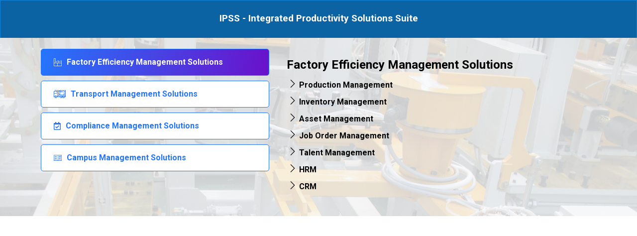

--- FILE ---
content_type: text/html; charset=UTF-8
request_url: https://techgenzi.com/elementskit-content/dynamic-content-megamenu-menuitem38/
body_size: 13246
content:
<!DOCTYPE html>
<html lang="en-US">
<head>
	<meta charset="UTF-8">
		<meta name='robots' content='index, follow, max-image-preview:large, max-snippet:-1, max-video-preview:-1' />

<!-- Google Tag Manager for WordPress by gtm4wp.com -->
<script data-cfasync="false" data-pagespeed-no-defer>
	var gtm4wp_datalayer_name = "dataLayer";
	var dataLayer = dataLayer || [];
</script>
<!-- End Google Tag Manager for WordPress by gtm4wp.com -->
	<!-- This site is optimized with the Yoast SEO plugin v19.9 - https://yoast.com/wordpress/plugins/seo/ -->
	<title>dynamic-content-megamenu-menuitem38 - TechGenzi Private Limited</title>
	<link rel="canonical" href="https://techgenzi.com/elementskit-content/dynamic-content-megamenu-menuitem38/" />
	<meta property="og:locale" content="en_US" />
	<meta property="og:type" content="article" />
	<meta property="og:title" content="dynamic-content-megamenu-menuitem38 - TechGenzi Private Limited" />
	<meta property="og:description" content="IPSS &#8211; Integrated Productivity Solutions Suite Factory Efficiency Management Solutions Transport Management Solutions Compliance Management Solutions Campus Management Solutions Factory Efficiency Management Solutions Production Management Inventory Management Asset Management Job Order Management Talent Management HRM CRM   Transport Management Solutions Vehicle Management Trip Management Fuel Management Compliance Management Solutions Statutory Documents Company Policies &amp; Procedures [&hellip;]" />
	<meta property="og:url" content="https://techgenzi.com/elementskit-content/dynamic-content-megamenu-menuitem38/" />
	<meta property="og:site_name" content="TechGenzi Private Limited" />
	<meta property="article:modified_time" content="2024-06-26T08:04:07+00:00" />
	<meta property="og:image" content="https://techgenzi.com/wp-content/uploads/2022/10/TechGenzi-Logo.png" />
	<meta property="og:image:width" content="250" />
	<meta property="og:image:height" content="67" />
	<meta property="og:image:type" content="image/png" />
	<meta name="twitter:card" content="summary_large_image" />
	<meta name="twitter:label1" content="Est. reading time" />
	<meta name="twitter:data1" content="1 minute" />
	<script type="application/ld+json" class="yoast-schema-graph">{"@context":"https://schema.org","@graph":[{"@type":"WebPage","@id":"https://techgenzi.com/elementskit-content/dynamic-content-megamenu-menuitem38/","url":"https://techgenzi.com/elementskit-content/dynamic-content-megamenu-menuitem38/","name":"dynamic-content-megamenu-menuitem38 - TechGenzi Private Limited","isPartOf":{"@id":"https://techgenzi.com/#website"},"datePublished":"2022-10-12T08:23:08+00:00","dateModified":"2024-06-26T08:04:07+00:00","breadcrumb":{"@id":"https://techgenzi.com/elementskit-content/dynamic-content-megamenu-menuitem38/#breadcrumb"},"inLanguage":"en-US","potentialAction":[{"@type":"ReadAction","target":["https://techgenzi.com/elementskit-content/dynamic-content-megamenu-menuitem38/"]}]},{"@type":"BreadcrumbList","@id":"https://techgenzi.com/elementskit-content/dynamic-content-megamenu-menuitem38/#breadcrumb","itemListElement":[{"@type":"ListItem","position":1,"name":"Home","item":"https://techgenzi.com/"},{"@type":"ListItem","position":2,"name":"dynamic-content-megamenu-menuitem38"}]},{"@type":"WebSite","@id":"https://techgenzi.com/#website","url":"https://techgenzi.com/","name":"Techgenzi Private Limited","description":"Just another WordPress site","publisher":{"@id":"https://techgenzi.com/#organization"},"potentialAction":[{"@type":"SearchAction","target":{"@type":"EntryPoint","urlTemplate":"https://techgenzi.com/?s={search_term_string}"},"query-input":"required name=search_term_string"}],"inLanguage":"en-US"},{"@type":"Organization","@id":"https://techgenzi.com/#organization","name":"Techgenzi Private Limited","alternateName":"Techgenzi","url":"https://techgenzi.com/","logo":{"@type":"ImageObject","inLanguage":"en-US","@id":"https://techgenzi.com/#/schema/logo/image/","url":"https://techgenzi.com/wp-content/uploads/2022/10/TechGenzi-Logo.png","contentUrl":"https://techgenzi.com/wp-content/uploads/2022/10/TechGenzi-Logo.png","width":250,"height":67,"caption":"Techgenzi Private Limited"},"image":{"@id":"https://techgenzi.com/#/schema/logo/image/"}}]}</script>
	<!-- / Yoast SEO plugin. -->


<link rel='dns-prefetch' href='//cdn.jsdelivr.net' />
<link rel='dns-prefetch' href='//fonts.googleapis.com' />
<link rel="alternate" type="application/rss+xml" title="TechGenzi Private Limited &raquo; Feed" href="https://techgenzi.com/feed/" />
<script>
window._wpemojiSettings = {"baseUrl":"https:\/\/s.w.org\/images\/core\/emoji\/14.0.0\/72x72\/","ext":".png","svgUrl":"https:\/\/s.w.org\/images\/core\/emoji\/14.0.0\/svg\/","svgExt":".svg","source":{"concatemoji":"https:\/\/techgenzi.com\/wp-includes\/js\/wp-emoji-release.min.js?ver=6.1.9"}};
/*! This file is auto-generated */
!function(e,a,t){var n,r,o,i=a.createElement("canvas"),p=i.getContext&&i.getContext("2d");function s(e,t){var a=String.fromCharCode,e=(p.clearRect(0,0,i.width,i.height),p.fillText(a.apply(this,e),0,0),i.toDataURL());return p.clearRect(0,0,i.width,i.height),p.fillText(a.apply(this,t),0,0),e===i.toDataURL()}function c(e){var t=a.createElement("script");t.src=e,t.defer=t.type="text/javascript",a.getElementsByTagName("head")[0].appendChild(t)}for(o=Array("flag","emoji"),t.supports={everything:!0,everythingExceptFlag:!0},r=0;r<o.length;r++)t.supports[o[r]]=function(e){if(p&&p.fillText)switch(p.textBaseline="top",p.font="600 32px Arial",e){case"flag":return s([127987,65039,8205,9895,65039],[127987,65039,8203,9895,65039])?!1:!s([55356,56826,55356,56819],[55356,56826,8203,55356,56819])&&!s([55356,57332,56128,56423,56128,56418,56128,56421,56128,56430,56128,56423,56128,56447],[55356,57332,8203,56128,56423,8203,56128,56418,8203,56128,56421,8203,56128,56430,8203,56128,56423,8203,56128,56447]);case"emoji":return!s([129777,127995,8205,129778,127999],[129777,127995,8203,129778,127999])}return!1}(o[r]),t.supports.everything=t.supports.everything&&t.supports[o[r]],"flag"!==o[r]&&(t.supports.everythingExceptFlag=t.supports.everythingExceptFlag&&t.supports[o[r]]);t.supports.everythingExceptFlag=t.supports.everythingExceptFlag&&!t.supports.flag,t.DOMReady=!1,t.readyCallback=function(){t.DOMReady=!0},t.supports.everything||(n=function(){t.readyCallback()},a.addEventListener?(a.addEventListener("DOMContentLoaded",n,!1),e.addEventListener("load",n,!1)):(e.attachEvent("onload",n),a.attachEvent("onreadystatechange",function(){"complete"===a.readyState&&t.readyCallback()})),(e=t.source||{}).concatemoji?c(e.concatemoji):e.wpemoji&&e.twemoji&&(c(e.twemoji),c(e.wpemoji)))}(window,document,window._wpemojiSettings);
</script>
<style>
img.wp-smiley,
img.emoji {
	display: inline !important;
	border: none !important;
	box-shadow: none !important;
	height: 1em !important;
	width: 1em !important;
	margin: 0 0.07em !important;
	vertical-align: -0.1em !important;
	background: none !important;
	padding: 0 !important;
}
</style>
	<link rel='stylesheet' id='wp-block-library-css' href='https://techgenzi.com/wp-includes/css/dist/block-library/style.min.css?ver=6.1.9' media='all' />
<style id='wp-block-library-inline-css'>
.has-text-align-justify{text-align:justify;}
</style>
<style id='depicter-slider-style-inline-css'>
/*!***************************************************************************************************************************************************************************************************************************************!*\
  !*** css ./node_modules/css-loader/dist/cjs.js??ruleSet[1].rules[3].use[1]!./node_modules/postcss-loader/dist/cjs.js??ruleSet[1].rules[3].use[2]!./node_modules/sass-loader/dist/cjs.js??ruleSet[1].rules[3].use[3]!./src/style.scss ***!
  \***************************************************************************************************************************************************************************************************************************************/
/**
 * The following styles get applied both on the front of your site
 * and in the editor.
 *
 * Replace them with your own styles or remove the file completely.
 */
.wp-block-create-block-depicter {
  background-color: #21759b;
  color: #fff;
  padding: 2px;
}

/*# sourceMappingURL=style-index.css.map*/
</style>
<link rel='stylesheet' id='mediaelement-css' href='https://techgenzi.com/wp-includes/js/mediaelement/mediaelementplayer-legacy.min.css?ver=4.2.17' media='all' />
<link rel='stylesheet' id='wp-mediaelement-css' href='https://techgenzi.com/wp-includes/js/mediaelement/wp-mediaelement.min.css?ver=6.1.9' media='all' />
<link rel='stylesheet' id='wpblog-post-layouts-block-style-css' href='https://techgenzi.com/wp-content/plugins/wp-blog-post-layouts/includes/assets/css/build.css?ver=1.1.1' media='all' />
<link rel='stylesheet' id='classic-theme-styles-css' href='https://techgenzi.com/wp-includes/css/classic-themes.min.css?ver=1' media='all' />
<style id='global-styles-inline-css'>
body{--wp--preset--color--black: #000000;--wp--preset--color--cyan-bluish-gray: #abb8c3;--wp--preset--color--white: #ffffff;--wp--preset--color--pale-pink: #f78da7;--wp--preset--color--vivid-red: #cf2e2e;--wp--preset--color--luminous-vivid-orange: #ff6900;--wp--preset--color--luminous-vivid-amber: #fcb900;--wp--preset--color--light-green-cyan: #7bdcb5;--wp--preset--color--vivid-green-cyan: #00d084;--wp--preset--color--pale-cyan-blue: #8ed1fc;--wp--preset--color--vivid-cyan-blue: #0693e3;--wp--preset--color--vivid-purple: #9b51e0;--wp--preset--gradient--vivid-cyan-blue-to-vivid-purple: linear-gradient(135deg,rgba(6,147,227,1) 0%,rgb(155,81,224) 100%);--wp--preset--gradient--light-green-cyan-to-vivid-green-cyan: linear-gradient(135deg,rgb(122,220,180) 0%,rgb(0,208,130) 100%);--wp--preset--gradient--luminous-vivid-amber-to-luminous-vivid-orange: linear-gradient(135deg,rgba(252,185,0,1) 0%,rgba(255,105,0,1) 100%);--wp--preset--gradient--luminous-vivid-orange-to-vivid-red: linear-gradient(135deg,rgba(255,105,0,1) 0%,rgb(207,46,46) 100%);--wp--preset--gradient--very-light-gray-to-cyan-bluish-gray: linear-gradient(135deg,rgb(238,238,238) 0%,rgb(169,184,195) 100%);--wp--preset--gradient--cool-to-warm-spectrum: linear-gradient(135deg,rgb(74,234,220) 0%,rgb(151,120,209) 20%,rgb(207,42,186) 40%,rgb(238,44,130) 60%,rgb(251,105,98) 80%,rgb(254,248,76) 100%);--wp--preset--gradient--blush-light-purple: linear-gradient(135deg,rgb(255,206,236) 0%,rgb(152,150,240) 100%);--wp--preset--gradient--blush-bordeaux: linear-gradient(135deg,rgb(254,205,165) 0%,rgb(254,45,45) 50%,rgb(107,0,62) 100%);--wp--preset--gradient--luminous-dusk: linear-gradient(135deg,rgb(255,203,112) 0%,rgb(199,81,192) 50%,rgb(65,88,208) 100%);--wp--preset--gradient--pale-ocean: linear-gradient(135deg,rgb(255,245,203) 0%,rgb(182,227,212) 50%,rgb(51,167,181) 100%);--wp--preset--gradient--electric-grass: linear-gradient(135deg,rgb(202,248,128) 0%,rgb(113,206,126) 100%);--wp--preset--gradient--midnight: linear-gradient(135deg,rgb(2,3,129) 0%,rgb(40,116,252) 100%);--wp--preset--duotone--dark-grayscale: url('#wp-duotone-dark-grayscale');--wp--preset--duotone--grayscale: url('#wp-duotone-grayscale');--wp--preset--duotone--purple-yellow: url('#wp-duotone-purple-yellow');--wp--preset--duotone--blue-red: url('#wp-duotone-blue-red');--wp--preset--duotone--midnight: url('#wp-duotone-midnight');--wp--preset--duotone--magenta-yellow: url('#wp-duotone-magenta-yellow');--wp--preset--duotone--purple-green: url('#wp-duotone-purple-green');--wp--preset--duotone--blue-orange: url('#wp-duotone-blue-orange');--wp--preset--font-size--small: 13px;--wp--preset--font-size--medium: 20px;--wp--preset--font-size--large: 36px;--wp--preset--font-size--x-large: 42px;--wp--preset--spacing--20: 0.44rem;--wp--preset--spacing--30: 0.67rem;--wp--preset--spacing--40: 1rem;--wp--preset--spacing--50: 1.5rem;--wp--preset--spacing--60: 2.25rem;--wp--preset--spacing--70: 3.38rem;--wp--preset--spacing--80: 5.06rem;}:where(.is-layout-flex){gap: 0.5em;}body .is-layout-flow > .alignleft{float: left;margin-inline-start: 0;margin-inline-end: 2em;}body .is-layout-flow > .alignright{float: right;margin-inline-start: 2em;margin-inline-end: 0;}body .is-layout-flow > .aligncenter{margin-left: auto !important;margin-right: auto !important;}body .is-layout-constrained > .alignleft{float: left;margin-inline-start: 0;margin-inline-end: 2em;}body .is-layout-constrained > .alignright{float: right;margin-inline-start: 2em;margin-inline-end: 0;}body .is-layout-constrained > .aligncenter{margin-left: auto !important;margin-right: auto !important;}body .is-layout-constrained > :where(:not(.alignleft):not(.alignright):not(.alignfull)){max-width: var(--wp--style--global--content-size);margin-left: auto !important;margin-right: auto !important;}body .is-layout-constrained > .alignwide{max-width: var(--wp--style--global--wide-size);}body .is-layout-flex{display: flex;}body .is-layout-flex{flex-wrap: wrap;align-items: center;}body .is-layout-flex > *{margin: 0;}:where(.wp-block-columns.is-layout-flex){gap: 2em;}.has-black-color{color: var(--wp--preset--color--black) !important;}.has-cyan-bluish-gray-color{color: var(--wp--preset--color--cyan-bluish-gray) !important;}.has-white-color{color: var(--wp--preset--color--white) !important;}.has-pale-pink-color{color: var(--wp--preset--color--pale-pink) !important;}.has-vivid-red-color{color: var(--wp--preset--color--vivid-red) !important;}.has-luminous-vivid-orange-color{color: var(--wp--preset--color--luminous-vivid-orange) !important;}.has-luminous-vivid-amber-color{color: var(--wp--preset--color--luminous-vivid-amber) !important;}.has-light-green-cyan-color{color: var(--wp--preset--color--light-green-cyan) !important;}.has-vivid-green-cyan-color{color: var(--wp--preset--color--vivid-green-cyan) !important;}.has-pale-cyan-blue-color{color: var(--wp--preset--color--pale-cyan-blue) !important;}.has-vivid-cyan-blue-color{color: var(--wp--preset--color--vivid-cyan-blue) !important;}.has-vivid-purple-color{color: var(--wp--preset--color--vivid-purple) !important;}.has-black-background-color{background-color: var(--wp--preset--color--black) !important;}.has-cyan-bluish-gray-background-color{background-color: var(--wp--preset--color--cyan-bluish-gray) !important;}.has-white-background-color{background-color: var(--wp--preset--color--white) !important;}.has-pale-pink-background-color{background-color: var(--wp--preset--color--pale-pink) !important;}.has-vivid-red-background-color{background-color: var(--wp--preset--color--vivid-red) !important;}.has-luminous-vivid-orange-background-color{background-color: var(--wp--preset--color--luminous-vivid-orange) !important;}.has-luminous-vivid-amber-background-color{background-color: var(--wp--preset--color--luminous-vivid-amber) !important;}.has-light-green-cyan-background-color{background-color: var(--wp--preset--color--light-green-cyan) !important;}.has-vivid-green-cyan-background-color{background-color: var(--wp--preset--color--vivid-green-cyan) !important;}.has-pale-cyan-blue-background-color{background-color: var(--wp--preset--color--pale-cyan-blue) !important;}.has-vivid-cyan-blue-background-color{background-color: var(--wp--preset--color--vivid-cyan-blue) !important;}.has-vivid-purple-background-color{background-color: var(--wp--preset--color--vivid-purple) !important;}.has-black-border-color{border-color: var(--wp--preset--color--black) !important;}.has-cyan-bluish-gray-border-color{border-color: var(--wp--preset--color--cyan-bluish-gray) !important;}.has-white-border-color{border-color: var(--wp--preset--color--white) !important;}.has-pale-pink-border-color{border-color: var(--wp--preset--color--pale-pink) !important;}.has-vivid-red-border-color{border-color: var(--wp--preset--color--vivid-red) !important;}.has-luminous-vivid-orange-border-color{border-color: var(--wp--preset--color--luminous-vivid-orange) !important;}.has-luminous-vivid-amber-border-color{border-color: var(--wp--preset--color--luminous-vivid-amber) !important;}.has-light-green-cyan-border-color{border-color: var(--wp--preset--color--light-green-cyan) !important;}.has-vivid-green-cyan-border-color{border-color: var(--wp--preset--color--vivid-green-cyan) !important;}.has-pale-cyan-blue-border-color{border-color: var(--wp--preset--color--pale-cyan-blue) !important;}.has-vivid-cyan-blue-border-color{border-color: var(--wp--preset--color--vivid-cyan-blue) !important;}.has-vivid-purple-border-color{border-color: var(--wp--preset--color--vivid-purple) !important;}.has-vivid-cyan-blue-to-vivid-purple-gradient-background{background: var(--wp--preset--gradient--vivid-cyan-blue-to-vivid-purple) !important;}.has-light-green-cyan-to-vivid-green-cyan-gradient-background{background: var(--wp--preset--gradient--light-green-cyan-to-vivid-green-cyan) !important;}.has-luminous-vivid-amber-to-luminous-vivid-orange-gradient-background{background: var(--wp--preset--gradient--luminous-vivid-amber-to-luminous-vivid-orange) !important;}.has-luminous-vivid-orange-to-vivid-red-gradient-background{background: var(--wp--preset--gradient--luminous-vivid-orange-to-vivid-red) !important;}.has-very-light-gray-to-cyan-bluish-gray-gradient-background{background: var(--wp--preset--gradient--very-light-gray-to-cyan-bluish-gray) !important;}.has-cool-to-warm-spectrum-gradient-background{background: var(--wp--preset--gradient--cool-to-warm-spectrum) !important;}.has-blush-light-purple-gradient-background{background: var(--wp--preset--gradient--blush-light-purple) !important;}.has-blush-bordeaux-gradient-background{background: var(--wp--preset--gradient--blush-bordeaux) !important;}.has-luminous-dusk-gradient-background{background: var(--wp--preset--gradient--luminous-dusk) !important;}.has-pale-ocean-gradient-background{background: var(--wp--preset--gradient--pale-ocean) !important;}.has-electric-grass-gradient-background{background: var(--wp--preset--gradient--electric-grass) !important;}.has-midnight-gradient-background{background: var(--wp--preset--gradient--midnight) !important;}.has-small-font-size{font-size: var(--wp--preset--font-size--small) !important;}.has-medium-font-size{font-size: var(--wp--preset--font-size--medium) !important;}.has-large-font-size{font-size: var(--wp--preset--font-size--large) !important;}.has-x-large-font-size{font-size: var(--wp--preset--font-size--x-large) !important;}
.wp-block-navigation a:where(:not(.wp-element-button)){color: inherit;}
:where(.wp-block-columns.is-layout-flex){gap: 2em;}
.wp-block-pullquote{font-size: 1.5em;line-height: 1.6;}
</style>
<link rel='stylesheet' id='depicter-front-pre-css' href='https://techgenzi.com/wp-content/plugins/depicter/resources/styles/player/depicter-pre.css?ver=1716827154' media='all' />
<link rel="preload" as="style" onload="this.rel='stylesheet';this.onload=null" id='depicter--front-common-css' href='https://techgenzi.com/wp-content/plugins/depicter/resources/styles/player/depicter.css?ver=1716827154' media='all' />
<link rel='stylesheet' id='flatpickr-css-css' href='https://cdn.jsdelivr.net/npm/flatpickr/dist/flatpickr.min.css?ver=6.1.9' media='all' />
<link rel='stylesheet' id='wpblog-post-layouts-google-fonts-css' href='https://fonts.googleapis.com/css?family=Roboto%3A400%2C100%2C300%2C400%2C500%2C700%2C900%7CYanone+Kaffeesatz%3A200%2C300%2C400%2C500%2C600%2C700%7COpen+Sans%3A300%2C400%2C600%2C700%2C800%7CRoboto+Slab%3A100%2C200%2C300%2C400%2C500%2C600%2C700%2C800%2C900%7CPoppins%3A100%2C200%2C300%2C400%2C500%2C600%2C700%2C800%2C900&#038;subset=latin%2Clatin-ext' media='all' />
<link rel='stylesheet' id='fontawesome-css' href='https://techgenzi.com/wp-content/plugins/wp-blog-post-layouts/includes/assets/fontawesome/css/all.min.css?ver=5.12.1' media='all' />
<link rel='stylesheet' id='hello-elementor-css' href='https://techgenzi.com/wp-content/themes/hello-elementor/style.min.css?ver=2.6.1' media='all' />
<link rel='stylesheet' id='hello-elementor-theme-style-css' href='https://techgenzi.com/wp-content/themes/hello-elementor/theme.min.css?ver=2.6.1' media='all' />
<link rel='stylesheet' id='elementor-frontend-css' href='https://techgenzi.com/wp-content/plugins/elementor/assets/css/frontend-lite.min.css?ver=3.8.0' media='all' />
<link rel='stylesheet' id='elementor-post-6-css' href='https://techgenzi.com/wp-content/uploads/elementor/css/post-6.css?ver=1760444334' media='all' />
<link rel='stylesheet' id='elementor-icons-ekiticons-css' href='https://techgenzi.com/wp-content/plugins/elementskit-lite/modules/elementskit-icon-pack/assets/css/ekiticons.css?ver=3.0.4' media='all' />
<link rel='stylesheet' id='elementor-icons-css' href='https://techgenzi.com/wp-content/plugins/elementor/assets/lib/eicons/css/elementor-icons.min.css?ver=5.16.0' media='all' />
<link rel='stylesheet' id='elementor-global-css' href='https://techgenzi.com/wp-content/uploads/elementor/css/global.css?ver=1760444335' media='all' />
<link rel='stylesheet' id='elementor-post-92-css' href='https://techgenzi.com/wp-content/uploads/elementor/css/post-92.css?ver=1760444334' media='all' />
<link rel='stylesheet' id='chld_thm_cfg_child-css' href='https://techgenzi.com/wp-content/themes/hello-elementor-child/style.css?ver=2.6.1.1666265450' media='all' />
<link rel='stylesheet' id='ekit-widget-styles-css' href='https://techgenzi.com/wp-content/plugins/elementskit-lite/widgets/init/assets/css/widget-styles.css?ver=3.0.4' media='all' />
<link rel='stylesheet' id='ekit-responsive-css' href='https://techgenzi.com/wp-content/plugins/elementskit-lite/widgets/init/assets/css/responsive.css?ver=3.0.4' media='all' />
<link rel='stylesheet' id='google-fonts-1-css' href='https://fonts.googleapis.com/css?family=Raleway%3A100%2C100italic%2C200%2C200italic%2C300%2C300italic%2C400%2C400italic%2C500%2C500italic%2C600%2C600italic%2C700%2C700italic%2C800%2C800italic%2C900%2C900italic%7CRoboto+Slab%3A100%2C100italic%2C200%2C200italic%2C300%2C300italic%2C400%2C400italic%2C500%2C500italic%2C600%2C600italic%2C700%2C700italic%2C800%2C800italic%2C900%2C900italic%7CRoboto%3A100%2C100italic%2C200%2C200italic%2C300%2C300italic%2C400%2C400italic%2C500%2C500italic%2C600%2C600italic%2C700%2C700italic%2C800%2C800italic%2C900%2C900italic&#038;display=auto&#038;ver=6.1.9' media='all' />
<link rel='stylesheet' id='elementor-icons-shared-0-css' href='https://techgenzi.com/wp-content/plugins/elementor/assets/lib/font-awesome/css/fontawesome.min.css?ver=5.15.3' media='all' />
<link rel='stylesheet' id='elementor-icons-fa-regular-css' href='https://techgenzi.com/wp-content/plugins/elementor/assets/lib/font-awesome/css/regular.min.css?ver=5.15.3' media='all' />
<link rel='stylesheet' id='jetpack_css-css' href='https://techgenzi.com/wp-content/plugins/jetpack/css/jetpack.css?ver=11.0.2' media='all' />
<!--n2css--><script src='https://techgenzi.com/wp-includes/js/jquery/jquery.min.js?ver=3.6.1' id='jquery-core-js'></script>
<script src='https://techgenzi.com/wp-includes/js/jquery/jquery-migrate.min.js?ver=3.3.2' id='jquery-migrate-js'></script>
<link rel="https://api.w.org/" href="https://techgenzi.com/wp-json/" /><link rel="alternate" type="application/json" href="https://techgenzi.com/wp-json/wp/v2/elementskit-content/92" /><link rel="EditURI" type="application/rsd+xml" title="RSD" href="https://techgenzi.com/xmlrpc.php?rsd" />
<link rel="wlwmanifest" type="application/wlwmanifest+xml" href="https://techgenzi.com/wp-includes/wlwmanifest.xml" />
<meta name="generator" content="WordPress 6.1.9" />
<link rel='shortlink' href='https://techgenzi.com/?p=92' />
<link rel="alternate" type="application/json+oembed" href="https://techgenzi.com/wp-json/oembed/1.0/embed?url=https%3A%2F%2Ftechgenzi.com%2Felementskit-content%2Fdynamic-content-megamenu-menuitem38%2F" />
<link rel="alternate" type="text/xml+oembed" href="https://techgenzi.com/wp-json/oembed/1.0/embed?url=https%3A%2F%2Ftechgenzi.com%2Felementskit-content%2Fdynamic-content-megamenu-menuitem38%2F&#038;format=xml" />
 <style> .ppw-ppf-input-container { background-color: !important; padding: px!important; border-radius: px!important; } .ppw-ppf-input-container div.ppw-ppf-headline { font-size: px!important; font-weight: !important; color: !important; } .ppw-ppf-input-container div.ppw-ppf-desc { font-size: px!important; font-weight: !important; color: !important; } .ppw-ppf-input-container label.ppw-pwd-label { font-size: px!important; font-weight: !important; color: !important; } div.ppwp-wrong-pw-error { font-size: px!important; font-weight: !important; color: #dc3232!important; background: !important; } .ppw-ppf-input-container input[type='submit'] { color: !important; background: !important; } .ppw-ppf-input-container input[type='submit']:hover { color: !important; background: !important; } .ppw-ppf-desc-below { font-size: px!important; font-weight: !important; color: !important; } </style>  <style> .ppw-form { background-color: !important; padding: px!important; border-radius: px!important; } .ppw-headline.ppw-pcp-pf-headline { font-size: px!important; font-weight: !important; color: !important; } .ppw-description.ppw-pcp-pf-desc { font-size: px!important; font-weight: !important; color: !important; } .ppw-pcp-pf-desc-above-btn { display: block; } .ppw-pcp-pf-desc-below-form { font-size: px!important; font-weight: !important; color: !important; } .ppw-input label.ppw-pcp-password-label { font-size: px!important; font-weight: !important; color: !important; } .ppw-form input[type='submit'] { color: !important; background: !important; } .ppw-form input[type='submit']:hover { color: !important; background: !important; } div.ppw-error.ppw-pcp-pf-error-msg { font-size: px!important; font-weight: !important; color: #dc3232!important; background: !important; } </style> 
<!-- Google Tag Manager for WordPress by gtm4wp.com -->
<!-- GTM Container placement set to automatic -->
<script data-cfasync="false" data-pagespeed-no-defer type="text/javascript">
	var dataLayer_content = {"pagePostType":"elementskit_content","pagePostType2":"single-elementskit_content"};
	dataLayer.push( dataLayer_content );
</script>
<script data-cfasync="false">
(function(w,d,s,l,i){w[l]=w[l]||[];w[l].push({'gtm.start':
new Date().getTime(),event:'gtm.js'});var f=d.getElementsByTagName(s)[0],
j=d.createElement(s),dl=l!='dataLayer'?'&l='+l:'';j.async=true;j.src=
'//www.googletagmanager.com/gtm.js?id='+i+dl;f.parentNode.insertBefore(j,f);
})(window,document,'script','dataLayer','GTM-PMHKM64L');
</script>
<!-- End Google Tag Manager for WordPress by gtm4wp.com --><style>img#wpstats{display:none}</style>
	<meta name="robots" content="noindex,nofollow" />
<link rel="icon" href="https://techgenzi.com/wp-content/uploads/2022/10/cropped-TechGenZi_Logo_WhiteCricle-32x32.png" sizes="32x32" />
<link rel="icon" href="https://techgenzi.com/wp-content/uploads/2022/10/cropped-TechGenZi_Logo_WhiteCricle-192x192.png" sizes="192x192" />
<link rel="apple-touch-icon" href="https://techgenzi.com/wp-content/uploads/2022/10/cropped-TechGenZi_Logo_WhiteCricle-180x180.png" />
<meta name="msapplication-TileImage" content="https://techgenzi.com/wp-content/uploads/2022/10/cropped-TechGenZi_Logo_WhiteCricle-270x270.png" />
		<style id="wp-custom-css">
			.tgz_mg_menu ul ul > li {
	font-style: 16px;
	font-weight: normal;
}
.tgz_mg_menu ul {
  --icon-space: 1.3em;
  list-style: none;
  padding: 0;
	line-height: 30px;
}
.tgz_mg_menu ul li:before{
	width:24px;
	height:24px;content:url('https://techgenzi.com/wp-content/uploads/2024/05/next.png')
}
.tgz_mg_menu .elementor-widget-container .ekit-wid-con a:hover{
	color: #007bff;
}
.tgz_mg_menu ul li {
  line-height: 30px;
  padding: 2px 25px;
	font-weight:normal;
	font-weight:400;
	}
.tgz_mg_menu ul li:hover {
	color: #007bff;
}

.tgz_mg_menu ul li:before {
  font-family: FontAwesome;
  display: inline-block;
  margin-left: calc( var(--icon-space) * -1 );
  width: var(--icon-space);
	line-height: 10px;
}		</style>
			<meta name="viewport" content="width=device-width, initial-scale=1.0, viewport-fit=cover" /></head>
<body class="elementskit_content-template elementskit_content-template-elementor_canvas single single-elementskit_content postid-92 wp-custom-logo elementor-default elementor-template-canvas elementor-kit-6 elementor-page elementor-page-92">
	<svg xmlns="http://www.w3.org/2000/svg" viewBox="0 0 0 0" width="0" height="0" focusable="false" role="none" style="visibility: hidden; position: absolute; left: -9999px; overflow: hidden;" ><defs><filter id="wp-duotone-dark-grayscale"><feColorMatrix color-interpolation-filters="sRGB" type="matrix" values=" .299 .587 .114 0 0 .299 .587 .114 0 0 .299 .587 .114 0 0 .299 .587 .114 0 0 " /><feComponentTransfer color-interpolation-filters="sRGB" ><feFuncR type="table" tableValues="0 0.49803921568627" /><feFuncG type="table" tableValues="0 0.49803921568627" /><feFuncB type="table" tableValues="0 0.49803921568627" /><feFuncA type="table" tableValues="1 1" /></feComponentTransfer><feComposite in2="SourceGraphic" operator="in" /></filter></defs></svg><svg xmlns="http://www.w3.org/2000/svg" viewBox="0 0 0 0" width="0" height="0" focusable="false" role="none" style="visibility: hidden; position: absolute; left: -9999px; overflow: hidden;" ><defs><filter id="wp-duotone-grayscale"><feColorMatrix color-interpolation-filters="sRGB" type="matrix" values=" .299 .587 .114 0 0 .299 .587 .114 0 0 .299 .587 .114 0 0 .299 .587 .114 0 0 " /><feComponentTransfer color-interpolation-filters="sRGB" ><feFuncR type="table" tableValues="0 1" /><feFuncG type="table" tableValues="0 1" /><feFuncB type="table" tableValues="0 1" /><feFuncA type="table" tableValues="1 1" /></feComponentTransfer><feComposite in2="SourceGraphic" operator="in" /></filter></defs></svg><svg xmlns="http://www.w3.org/2000/svg" viewBox="0 0 0 0" width="0" height="0" focusable="false" role="none" style="visibility: hidden; position: absolute; left: -9999px; overflow: hidden;" ><defs><filter id="wp-duotone-purple-yellow"><feColorMatrix color-interpolation-filters="sRGB" type="matrix" values=" .299 .587 .114 0 0 .299 .587 .114 0 0 .299 .587 .114 0 0 .299 .587 .114 0 0 " /><feComponentTransfer color-interpolation-filters="sRGB" ><feFuncR type="table" tableValues="0.54901960784314 0.98823529411765" /><feFuncG type="table" tableValues="0 1" /><feFuncB type="table" tableValues="0.71764705882353 0.25490196078431" /><feFuncA type="table" tableValues="1 1" /></feComponentTransfer><feComposite in2="SourceGraphic" operator="in" /></filter></defs></svg><svg xmlns="http://www.w3.org/2000/svg" viewBox="0 0 0 0" width="0" height="0" focusable="false" role="none" style="visibility: hidden; position: absolute; left: -9999px; overflow: hidden;" ><defs><filter id="wp-duotone-blue-red"><feColorMatrix color-interpolation-filters="sRGB" type="matrix" values=" .299 .587 .114 0 0 .299 .587 .114 0 0 .299 .587 .114 0 0 .299 .587 .114 0 0 " /><feComponentTransfer color-interpolation-filters="sRGB" ><feFuncR type="table" tableValues="0 1" /><feFuncG type="table" tableValues="0 0.27843137254902" /><feFuncB type="table" tableValues="0.5921568627451 0.27843137254902" /><feFuncA type="table" tableValues="1 1" /></feComponentTransfer><feComposite in2="SourceGraphic" operator="in" /></filter></defs></svg><svg xmlns="http://www.w3.org/2000/svg" viewBox="0 0 0 0" width="0" height="0" focusable="false" role="none" style="visibility: hidden; position: absolute; left: -9999px; overflow: hidden;" ><defs><filter id="wp-duotone-midnight"><feColorMatrix color-interpolation-filters="sRGB" type="matrix" values=" .299 .587 .114 0 0 .299 .587 .114 0 0 .299 .587 .114 0 0 .299 .587 .114 0 0 " /><feComponentTransfer color-interpolation-filters="sRGB" ><feFuncR type="table" tableValues="0 0" /><feFuncG type="table" tableValues="0 0.64705882352941" /><feFuncB type="table" tableValues="0 1" /><feFuncA type="table" tableValues="1 1" /></feComponentTransfer><feComposite in2="SourceGraphic" operator="in" /></filter></defs></svg><svg xmlns="http://www.w3.org/2000/svg" viewBox="0 0 0 0" width="0" height="0" focusable="false" role="none" style="visibility: hidden; position: absolute; left: -9999px; overflow: hidden;" ><defs><filter id="wp-duotone-magenta-yellow"><feColorMatrix color-interpolation-filters="sRGB" type="matrix" values=" .299 .587 .114 0 0 .299 .587 .114 0 0 .299 .587 .114 0 0 .299 .587 .114 0 0 " /><feComponentTransfer color-interpolation-filters="sRGB" ><feFuncR type="table" tableValues="0.78039215686275 1" /><feFuncG type="table" tableValues="0 0.94901960784314" /><feFuncB type="table" tableValues="0.35294117647059 0.47058823529412" /><feFuncA type="table" tableValues="1 1" /></feComponentTransfer><feComposite in2="SourceGraphic" operator="in" /></filter></defs></svg><svg xmlns="http://www.w3.org/2000/svg" viewBox="0 0 0 0" width="0" height="0" focusable="false" role="none" style="visibility: hidden; position: absolute; left: -9999px; overflow: hidden;" ><defs><filter id="wp-duotone-purple-green"><feColorMatrix color-interpolation-filters="sRGB" type="matrix" values=" .299 .587 .114 0 0 .299 .587 .114 0 0 .299 .587 .114 0 0 .299 .587 .114 0 0 " /><feComponentTransfer color-interpolation-filters="sRGB" ><feFuncR type="table" tableValues="0.65098039215686 0.40392156862745" /><feFuncG type="table" tableValues="0 1" /><feFuncB type="table" tableValues="0.44705882352941 0.4" /><feFuncA type="table" tableValues="1 1" /></feComponentTransfer><feComposite in2="SourceGraphic" operator="in" /></filter></defs></svg><svg xmlns="http://www.w3.org/2000/svg" viewBox="0 0 0 0" width="0" height="0" focusable="false" role="none" style="visibility: hidden; position: absolute; left: -9999px; overflow: hidden;" ><defs><filter id="wp-duotone-blue-orange"><feColorMatrix color-interpolation-filters="sRGB" type="matrix" values=" .299 .587 .114 0 0 .299 .587 .114 0 0 .299 .587 .114 0 0 .299 .587 .114 0 0 " /><feComponentTransfer color-interpolation-filters="sRGB" ><feFuncR type="table" tableValues="0.098039215686275 1" /><feFuncG type="table" tableValues="0 0.66274509803922" /><feFuncB type="table" tableValues="0.84705882352941 0.41960784313725" /><feFuncA type="table" tableValues="1 1" /></feComponentTransfer><feComposite in2="SourceGraphic" operator="in" /></filter></defs></svg>
<!-- GTM Container placement set to automatic -->
<!-- Google Tag Manager (noscript) -->
				<noscript><iframe src="https://www.googletagmanager.com/ns.html?id=GTM-PMHKM64L" height="0" width="0" style="display:none;visibility:hidden" aria-hidden="true"></iframe></noscript>
<!-- End Google Tag Manager (noscript) -->
<!-- GTM Container placement set to automatic -->
<!-- Google Tag Manager (noscript) -->		<div data-elementor-type="wp-post" data-elementor-id="92" class="elementor elementor-92">
									<section class="elementor-section elementor-top-section elementor-element elementor-element-d6278dd elementor-section-boxed elementor-section-height-default elementor-section-height-default" data-id="d6278dd" data-element_type="section" data-settings="{&quot;background_background&quot;:&quot;classic&quot;}">
							<div class="elementor-background-overlay"></div>
							<div class="elementor-container elementor-column-gap-default">
					<div class="elementor-column elementor-col-100 elementor-top-column elementor-element elementor-element-ff534ec" data-id="ff534ec" data-element_type="column">
			<div class="elementor-widget-wrap elementor-element-populated">
								<div class="elementor-element elementor-element-e4c8db8 elementor-align-center elementor-widget elementor-widget-elementskit-page-list" data-id="e4c8db8" data-element_type="widget" data-widget_type="elementskit-page-list.default">
				<div class="elementor-widget-container">
			<div class="ekit-wid-con" >		<div class="elementor-icon-list-items ">
								<div class="elementor-icon-list-item   ">
						<a class="elementor-repeater-item-18cb473 ekit_badge_left" href="https://techgenzi.com/ipss/" rel="nofollow">
							<div class="ekit_page_list_content">
																<span class="elementor-icon-list-text">
									<span class="ekit_page_list_title_title">IPSS - Integrated Productivity Solutions Suite</span>
																	</span>
							</div>
													</a>
					</div>
						</div>
		</div>		</div>
				</div>
					</div>
		</div>
							</div>
		</section>
				<section class="elementor-section elementor-top-section elementor-element elementor-element-73012cf1 tgz_menu elementor-section-boxed elementor-section-height-default elementor-section-height-default" data-id="73012cf1" data-element_type="section" id="xs_tab_6" data-settings="{&quot;background_background&quot;:&quot;classic&quot;}">
							<div class="elementor-background-overlay"></div>
							<div class="elementor-container elementor-column-gap-default">
					<div class="elementor-column elementor-col-100 elementor-top-column elementor-element elementor-element-5697dc98" data-id="5697dc98" data-element_type="column">
			<div class="elementor-widget-wrap elementor-element-populated">
								<div class="elementor-element elementor-element-6f11f7a6 tgz_menu_item elementor-widget elementor-widget-elementskit-simple-tab" data-id="6f11f7a6" data-element_type="widget" data-widget_type="elementskit-simple-tab.default">
				<div class="elementor-widget-container">
			<div class="ekit-wid-con" >        <div class="elementkit-tab-wraper vertical  elementskit-fitcontent-tab ">
            <ul class="nav nav-tabs elementkit-tab-nav  tab-nav-fluid">
                                    <li class="elementkit-nav-item elementor-repeater-item-e7fb3c4">
                        <a class="elementkit-nav-link  active show left-pos" id="content-e7fb3c4697b8221a9160-tab" data-ekit-handler-id="factory-efficiency-management-solutions" data-ekit-toggle="tab" data-target="#content-e7fb3c4697b8221a9160" href="#Content-e7fb3c4697b8221a9160"
                            data-ekit-toggle-trigger="mouseenter"
                            aria-describedby="Content-e7fb3c4697b8221a9160">
                            <span class="icon icon-factory elementskit-tab-icon"></span>                            <span class="elementskit-tab-title"> Factory Efficiency Management Solutions</span>
                        </a>
                    </li>
                                        <li class="elementkit-nav-item elementor-repeater-item-00f52ae">
                        <a class="elementkit-nav-link  left-pos" id="content-00f52ae697b8221a9160-tab" data-ekit-handler-id="transport-management-solutions" data-ekit-toggle="tab" data-target="#content-00f52ae697b8221a9160" href="#Content-00f52ae697b8221a9160"
                            data-ekit-toggle-trigger="mouseenter"
                            aria-describedby="Content-00f52ae697b8221a9160">
                            <span class="icon icon-truck elementskit-tab-icon"></span>                            <span class="elementskit-tab-title"> Transport Management Solutions</span>
                        </a>
                    </li>
                                        <li class="elementkit-nav-item elementor-repeater-item-9077dfd">
                        <a class="elementkit-nav-link  left-pos" id="content-9077dfd697b8221a9160-tab" data-ekit-handler-id="compliance-management-solutions" data-ekit-toggle="tab" data-target="#content-9077dfd697b8221a9160" href="#Content-9077dfd697b8221a9160"
                            data-ekit-toggle-trigger="mouseenter"
                            aria-describedby="Content-9077dfd697b8221a9160">
                            <span class="far fa-calendar-check elementskit-tab-icon"></span>                            <span class="elementskit-tab-title"> Compliance Management Solutions</span>
                        </a>
                    </li>
                                        <li class="elementkit-nav-item elementor-repeater-item-6a3b0c4">
                        <a class="elementkit-nav-link  left-pos" id="content-6a3b0c4697b8221a9160-tab" data-ekit-handler-id="campus-management-solutions" data-ekit-toggle="tab" data-target="#content-6a3b0c4697b8221a9160" href="#Content-6a3b0c4697b8221a9160"
                            data-ekit-toggle-trigger="mouseenter"
                            aria-describedby="Content-6a3b0c4697b8221a9160">
                            <span class="icon icon-open-book1 elementskit-tab-icon"></span>                            <span class="elementskit-tab-title"> Campus Management Solutions</span>
                        </a>
                    </li>
                                </ul>

            <div class="tab-content elementkit-tab-content">
                                    <div class="tab-pane elementkit-tab-pane elementor-repeater-item-e7fb3c4  active show" id="content-e7fb3c4697b8221a9160" role="tabpanel"
                         aria-labelledby="content-e7fb3c4697b8221a9160-tab">
                        <div class="animated fadeIn">
                            <div class="tgz_mg_menu">
<h4><strong>Factory Efficiency Management Solutions</strong></h4>
<ul>
	<li><a href="https://techgenzi.com/ipss/production-management/"><strong>Production Management</strong></a></li>
	<li><a href="https://techgenzi.com/ipss/warehouse-inventory-management/"><strong>Inventory Management</strong></a></li>
	<li><a href="https://techgenzi.com/ipss/asset-management/"><strong>Asset Management</strong></a></li>
	<li><a href="https://techgenzi.com/ipss/job-order-management/"><strong>Job Order Management</strong></a></li>
	<li><a href="https://techgenzi.com/ipss/talent-management/"><strong>Talent Management</strong></a></li>
 	<li><a href="https://techgenzi.com/ipss/human-resource-management/"><strong>HRM</strong></a></li>
 	<li><a href="https://techgenzi.com/ipss/customer-relationship-management/"><strong>CRM</strong></a></li>
 	
</ul>
</div>                        </div>
                    </div>
                                    <div class="tab-pane elementkit-tab-pane elementor-repeater-item-00f52ae " id="content-00f52ae697b8221a9160" role="tabpanel"
                         aria-labelledby="content-00f52ae697b8221a9160-tab">
                        <div class="animated fadeIn">
                            <div class="tgz_mg_menu"><h4> </h4><h4><strong>Transport Management Solutions</strong></h4><ul><li><a href="https://techgenzi.com/vehicle-management-solutions/"><b>Vehicle Management</b></a></li><li><a href="https://techgenzi.com/trip-management-solutions/"><b>Trip Management</b></a></li><li><a href="https://techgenzi.com/fuel-management-solutions/"><b>Fuel Management</b></a></li></ul></div>                        </div>
                    </div>
                                    <div class="tab-pane elementkit-tab-pane elementor-repeater-item-9077dfd " id="content-9077dfd697b8221a9160" role="tabpanel"
                         aria-labelledby="content-9077dfd697b8221a9160-tab">
                        <div class="animated fadeIn">
                            <div class="tgz_mg_menu"><h4><strong>Compliance Management Solutions</strong></h4><ul><li><strong>Statutory Documents</strong></li><li><strong>Company Policies &amp; Procedures</strong></li><li><strong>Check Lists &amp; Guidelines​​</strong></li><li><strong>Sustainability</strong></li><li><strong>Audit Checklists</strong></li><li><strong>Assessments &amp; Scores</strong></li><li><strong>Improvements</strong></li></ul></div><div style="text-align: right;"><a href="https://techgenzi.com/compliance-management-solutions/">Learn more &gt;</a></div>                        </div>
                    </div>
                                    <div class="tab-pane elementkit-tab-pane elementor-repeater-item-6a3b0c4 " id="content-6a3b0c4697b8221a9160" role="tabpanel"
                         aria-labelledby="content-6a3b0c4697b8221a9160-tab">
                        <div class="animated fadeIn">
                            <div class="tgz_mg_menu">
<h4><strong>Campus Management Solutions</strong></h4>
<ul>
 	<li><a href="https://techgenzi.com/school-facility-management/"><strong>School Facility Management</strong></a>
<ul>
 	<li>Facility Management</li>
 	<li>Inventory Management</li>
</ul>
</li>
 	<li><strong><a href="https://techgenzi.com/staff-and-student-management/">Staff and Student Management</a></strong>
<ul>
 	<li>Staff on-boarding and payroll</li>
 	<li>Staff Leave and Administration</li>
</ul>
</li>
 	<li><a href="https://techgenzi.com/transport-management-system/"><strong>Transport Management System</strong></a>
<ul>
 	<li>School Bus Management</li>
 	<li>School Trip Management</li>
</ul>
</li>
 	<li><a href="https://techgenzi.com/adaptive-learning-solution/"><strong>Adaptive Learning Solution</strong></a></li>
</ul>
</div>                        </div>
                    </div>
                            </div>
        </div>
    </div>		</div>
				</div>
					</div>
		</div>
							</div>
		</section>
							</div>
		<script defer src='https://techgenzi.com/wp-content/plugins/depicter/resources/scripts/player/depicter.js?ver=1716827154' id='depicter--player-js'></script>
<script src='https://cdn.jsdelivr.net/npm/flatpickr' id='flatpickr-js-js'></script>
<script src='https://techgenzi.com/wp-content/plugins/ninjadatepicker/custom-datepicker.js' id='custom-datepicker-js-js'></script>
<script src='https://techgenzi.com/wp-includes/js/imagesloaded.min.js?ver=4.1.4' id='imagesloaded-js'></script>
<script src='https://techgenzi.com/wp-includes/js/masonry.min.js?ver=4.2.2' id='masonry-js'></script>
<script src='https://techgenzi.com/wp-content/plugins/wp-blog-post-layouts/includes/assets/js/frontend.js?ver=1.1.1' id='wpblog-post-layouts-public-script-js'></script>
<script src='https://techgenzi.com/wp-content/themes/hello-elementor/assets/js/hello-frontend.min.js?ver=1.0.0' id='hello-theme-frontend-js'></script>
<script src='https://techgenzi.com/wp-content/plugins/elementskit-lite/libs/framework/assets/js/frontend-script.js?ver=3.0.4' id='elementskit-framework-js-frontend-js'></script>
<script id='elementskit-framework-js-frontend-js-after'>
		var elementskit = {
			resturl: 'https://techgenzi.com/wp-json/elementskit/v1/',
		}

		
</script>
<script src='https://techgenzi.com/wp-content/plugins/elementskit-lite/widgets/init/assets/js/widget-scripts.js?ver=3.0.4' id='ekit-widget-scripts-js'></script>
<script src='https://techgenzi.com/wp-content/plugins/wp-blog-post-layouts/includes/assets/js/elementor-frontend.js?ver=1.1.1' id='wpblog-post-layouts-elements-scripts-js'></script>
<script src='https://techgenzi.com/wp-content/plugins/elementor/assets/js/webpack.runtime.min.js?ver=3.8.0' id='elementor-webpack-runtime-js'></script>
<script src='https://techgenzi.com/wp-content/plugins/elementor/assets/js/frontend-modules.min.js?ver=3.8.0' id='elementor-frontend-modules-js'></script>
<script src='https://techgenzi.com/wp-content/plugins/elementor/assets/lib/waypoints/waypoints.min.js?ver=4.0.2' id='elementor-waypoints-js'></script>
<script src='https://techgenzi.com/wp-includes/js/jquery/ui/core.min.js?ver=1.13.2' id='jquery-ui-core-js'></script>
<script id='elementor-frontend-js-before'>
var elementorFrontendConfig = {"environmentMode":{"edit":false,"wpPreview":false,"isScriptDebug":false},"i18n":{"shareOnFacebook":"Share on Facebook","shareOnTwitter":"Share on Twitter","pinIt":"Pin it","download":"Download","downloadImage":"Download image","fullscreen":"Fullscreen","zoom":"Zoom","share":"Share","playVideo":"Play Video","previous":"Previous","next":"Next","close":"Close"},"is_rtl":false,"breakpoints":{"xs":0,"sm":480,"md":768,"lg":1025,"xl":1440,"xxl":1600},"responsive":{"breakpoints":{"mobile":{"label":"Mobile","value":767,"default_value":767,"direction":"max","is_enabled":true},"mobile_extra":{"label":"Mobile Extra","value":880,"default_value":880,"direction":"max","is_enabled":false},"tablet":{"label":"Tablet","value":1024,"default_value":1024,"direction":"max","is_enabled":true},"tablet_extra":{"label":"Tablet Extra","value":1200,"default_value":1200,"direction":"max","is_enabled":false},"laptop":{"label":"Laptop","value":1366,"default_value":1366,"direction":"max","is_enabled":false},"widescreen":{"label":"Widescreen","value":2400,"default_value":2400,"direction":"min","is_enabled":false}}},"version":"3.8.0","is_static":false,"experimentalFeatures":{"e_dom_optimization":true,"e_optimized_assets_loading":true,"e_optimized_css_loading":true,"a11y_improvements":true,"additional_custom_breakpoints":true,"e_import_export":true,"e_hidden_wordpress_widgets":true,"hello-theme-header-footer":true,"landing-pages":true,"elements-color-picker":true,"favorite-widgets":true,"admin-top-bar":true},"urls":{"assets":"https:\/\/techgenzi.com\/wp-content\/plugins\/elementor\/assets\/"},"settings":{"page":[],"editorPreferences":[]},"kit":{"active_breakpoints":["viewport_mobile","viewport_tablet"],"global_image_lightbox":"yes","lightbox_enable_counter":"yes","lightbox_enable_fullscreen":"yes","lightbox_enable_zoom":"yes","lightbox_enable_share":"yes","lightbox_title_src":"title","lightbox_description_src":"description","hello_header_logo_type":"logo","hello_header_menu_layout":"horizontal","hello_footer_logo_type":"logo"},"post":{"id":92,"title":"dynamic-content-megamenu-menuitem38%20-%20TechGenzi%20Private%20Limited","excerpt":"","featuredImage":false}};
</script>
<script src='https://techgenzi.com/wp-content/plugins/elementor/assets/js/frontend.min.js?ver=3.8.0' id='elementor-frontend-js'></script>
<script src='https://techgenzi.com/wp-content/plugins/elementskit-lite/widgets/init/assets/js/animate-circle.min.js?ver=3.0.4' id='animate-circle-js'></script>
<script src='https://techgenzi.com/wp-content/plugins/elementskit-lite/widgets/init/assets/js/elementor.js?ver=3.0.4' id='elementskit-elementor-js'></script>
<script src='https://techgenzi.com/wp-includes/js/underscore.min.js?ver=1.13.4' id='underscore-js'></script>
<script id='wp-util-js-extra'>
var _wpUtilSettings = {"ajax":{"url":"\/wp-admin\/admin-ajax.php"}};
</script>
<script src='https://techgenzi.com/wp-includes/js/wp-util.min.js?ver=6.1.9' id='wp-util-js'></script>
<script id='wpforms-elementor-js-extra'>
var wpformsElementorVars = {"captcha_provider":"recaptcha","recaptcha_type":"v2"};
</script>
<script src='https://techgenzi.com/wp-content/plugins/wpforms-lite/assets/js/integrations/elementor/frontend.min.js?ver=1.7.7.2' id='wpforms-elementor-js'></script>
<script src='https://stats.wp.com/e-202605.js' defer></script>
<script>
	_stq = window._stq || [];
	_stq.push([ 'view', {v:'ext',j:'1:11.0.2',blog:'227132429',post:'92',tz:'0',srv:'techgenzi.com'} ]);
	_stq.push([ 'clickTrackerInit', '227132429', '92' ]);
</script>
	</body>
</html>


--- FILE ---
content_type: text/css
request_url: https://techgenzi.com/wp-content/plugins/depicter/resources/styles/player/depicter.css?ver=1716827154
body_size: 2206
content:
.depicter-view-container{position:relative}.depicter-view{position:relative;height:100%;overflow:hidden;-webkit-user-select:none;-moz-user-select:none;-depicter-user-select:none;user-select:none;touch-action:manipulation}.depicter-sections{will-change:transform}.depicter-auto-height .depicter-view{transition:height 300ms}.depicter-stack-view .depicter-sections{transform-style:preserve-3d}.depicter-transform-view{perspective:2000px}.depicter-transform-view .depicter-sections{transform-style:preserve-3d}.depicter-mask-view .depicter-section-mask{overflow:hidden;position:absolute;pointer-events:none}.depicter-mask-view .depicter-section-mask .depicter-section{position:relative}.depicter-cube-view{perspective:2000px}.depicter-cube-view .depicter-sections{perspective:2000px;transform-style:preserve-3d;perspective-origin:center;height:100%}.depicter-cube-view .depicter-section{backface-visibility:hidden}.depicter-section{position:absolute;overflow:hidden}.depicter-bg-container{position:absolute;width:100%;height:100%;pointer-events:none;-webkit-user-select:none;-moz-user-select:none;user-select:none}.depicter-section{display:flex;flex-direction:column;justify-content:center;align-items:center}.depicter-section .depicter-bg-container>img{width:100%;height:100%;opacity:0;transition:opacity 300ms}.depicter-section.depicter-ready .depicter-bg-container>img{opacity:1}.depicter-section.depicter-section-hidden,.depicter-section.depicter-section-hidden *{visibility:hidden !important}.depicter-section>a.depicter-section-link:not(.depicter-layer):not(.depicter-not-section-link):first-child{position:absolute;top:0;left:0;display:block;width:100%;height:100%;z-index:2;overflow:hidden;text-indent:-100em}.depicter-section>a.depicter-section-link:not(.depicter-layer):not(.depicter-not-section-link):first-child.depicter-over-all{z-index:1000}.depicter-layers-container{position:relative;display:flex;width:100%;height:100%;align-items:center;flex-direction:row;pointer-events:none}.depicter-fade-layers .depicter-layer-frame:not(.depicter-interactive-anim):not(.depicter-static){transition:opacity 300ms,visibility 300ms;visibility:hidden;opacity:0}.depicter-fade-layers .depicter-active .depicter-layer-frame:not(.depicter-interactive-anim):not(.depicter-static){opacity:1;visibility:visible}.depicter-layers-wrapper{position:relative;padding:0 0;box-sizing:content-box;margin:0 auto;height:100%;width:100%}.depicter-layers-fold{position:relative;height:100%;pointer-events:none}.depicter-layers-fold>*{pointer-events:all}.depicter-content-first .depicter-layers-container{position:relative}.depicter-content-first .depicter-layers-container,.depicter-content-first .depicter-layers-wrapper,.depicter-content-first .depicter-layers-fold{height:auto}.depicter-content-first .depicter-bg-container{position:absolute;height:100%;top:0}.depicter-layer-frame{visibility:visible}.depicter-layer-frame.depicter-pos-absolute{position:absolute}.depicter-layer-frame .depicter-mask-frame{overflow:hidden}.depicter-layer-frame>a{text-decoration:none;color:inherit}.depicter-relative-width *:not(.depicter-relative-width .depicter-layer *),.depicter-relative-width .depicter-relative-width *:not(.depicter-relative-width .depicter-relative-width .depicter-layer *){width:100%}.depicter-relative-height *:not(.depicter-relative-height .depicter-layer *),.depicter-relative-height .depicter-relative-height *:not(.depicter-relative-height .depicter-relative-height .depicter-layer *){height:100%}.depicter-layer.depicter-has-action{cursor:pointer}.depicter-layer.depicter-layer-hidden,.depicter-layer.depicter-is-hidden,.depicter-layer-frame.depicter-layer-hidden,.depicter-layer-frame.depicter-is-hidden{visibility:hidden !important}.depicter-layer.depicter-layer-hidden *,.depicter-layer.depicter-is-hidden *,.depicter-layer-frame.depicter-layer-hidden *,.depicter-layer-frame.depicter-is-hidden *{visibility:hidden !important}.depicter-no-wrap{white-space:nowrap}.depicter-fixed-layers{pointer-events:none}.depicter-fixed-layers .depicter-layer{pointer-events:auto}.depicter-float-width *{width:100%}.depicter-float-width .depicter-layer>*{width:auto}.depicter-float-height *{height:100%}.depicter-float-height .depicter-layer>*{height:auto}.depicter-image-layer .depicter-layer{width:100%;height:100%}.depicter-image-layer .depicter-layer:not(.depicter-is-hidden) img{opacity:0;visibility:hidden;transition:opacity 150ms ease-out}.depicter-image-layer .depicter-layer:not(.depicter-is-hidden) img.depicter-loaded{opacity:1;visibility:visible}.depicter-image-layer picture{overflow:hidden}.depicter-image-layer img{position:relative;min-width:100%}.depicter-shape-layer svg{width:100%;height:100%}.depicter-video-layer iframe{border:none}.depicter-video-layer iframe,.depicter-video-layer img{width:100%;height:100%}.depicter-video-layer img{position:absolute;top:0;z-index:2;object-fit:cover;transition:opacity 400ms,visibility 400ms}.depicter-video-layer .depicter-layer{overflow:hidden}.depicter-video-layer .depicter-video-player{z-index:1}.depicter-video-layer .depicter-video-btn{transition:opacity 400ms,visibility 400ms}.depicter-video-layer video{display:block;width:100%;height:100%}.depicter-video-layer .depicter-playing img,.depicter-video-layer .depicter-playing .depicter-video-btn{opacity:0;visibility:hidden}.depicter-hotspot-layer{cursor:pointer}.depicter-hotspot-layer .depicter-hotspot-point{position:relative;transform:translateX(-50%) translateY(-50%)}.depicter-hotspot-layer .depicter-point-center{width:20px;height:20px;background:#dedede;border-radius:50%}.depicter-hotspot-tooltip{position:absolute;top:0;left:0;z-index:200;pointer-events:none;visibility:hidden;opacity:0;transition:opacity 900ms cubic-bezier(0.19, 1, 0.22, 1),transform 900ms cubic-bezier(0.19, 1, 0.22, 1),visibility 900ms cubic-bezier(0.19, 1, 0.22, 1)}.depicter-hotspot-tooltip .depicter-tooltip-cont{position:relative;padding:10px;background:rgba(240,240,240,0.88);text-shadow:0 1px 0px white;pointer-events:auto}.depicter-hotspot-tooltip::after{content:'';position:absolute;top:15px;left:-12px;display:block;transform-origin:center -15px;width:0;height:0;border-bottom:10px solid rgba(240,240,240,0.88);border-left:12px solid transparent;border-right:12px solid transparent}.depicter-hotspot-tooltip.depicter-align-right{transform:translateX(50px)}.depicter-hotspot-tooltip.depicter-align-right::after{transform:rotate(-90deg)}.depicter-hotspot-tooltip.depicter-align-right .depicter-tooltip-cont{transform:translateY(-50%) translateX(25px)}.depicter-hotspot-tooltip.depicter-align-left{transform:translateX(-50px)}.depicter-hotspot-tooltip.depicter-align-left::after{transform:rotate(90deg)}.depicter-hotspot-tooltip.depicter-align-left .depicter-tooltip-cont{transform:translateY(-50%) translateX(-100%) translateX(-25px)}.depicter-hotspot-tooltip.depicter-align-bottom{transform:translateY(50px)}.depicter-hotspot-tooltip.depicter-align-bottom .depicter-tooltip-cont{transform:translateX(-50%) translateY(25px)}.depicter-hotspot-tooltip.depicter-align-top{transform:translateY(-50px)}.depicter-hotspot-tooltip.depicter-align-top::after{transform:rotate(180deg)}.depicter-hotspot-tooltip.depicter-align-top .depicter-tooltip-cont{transform:translateX(-50%) translateY(-100%) translateY(-25px)}.depicter-hotspot-tooltip.depicter-tooltip-active{transform:none;opacity:1;visibility:visible}.depicter-hotspot-tooltip.depicter-no-transition{transition:none !important}.depicter-arrow-layer{cursor:pointer}.depicter-arrow-layer .depicter-layer{display:flex;align-items:center;justify-content:center}.depicter-bullet-layer .depicter-layer{display:inline-flex;align-items:center;justify-content:center}.depicter-bullet-layer .depicter-bullet-item{display:inline-block;cursor:pointer}.depicter-bullet-layer .depicter-bullet-item:last-of-type{margin-right:0}.depicter-lineTimer-layer .depicter-layer{overflow:hidden}.depicter-lineTimer-layer .depicter-timer-bar{height:100%;transition:width 200ms}.depicter-scroll-layer{cursor:pointer}.depicter-scroll-layer .depicter-layer{display:flex;align-items:center;justify-content:center}.depicter-playAndPause-layer{cursor:pointer}.depicter-playAndPause-layer .depicter-layer{display:flex;align-items:center;justify-content:center}.depicter-playAndPause-layer svg{display:none}.depicter-playAndPause-layer .depicter-active{display:inline-block}.depicter-button-layer{cursor:pointer}.depicter-button-layer .depicter-layer{display:flex;align-items:center;justify-content:center;flex-wrap:wrap}.depicter-flex-layer .depicter-layer{display:flex;flex-wrap:wrap;position:relative}.depicter-overlay-layers{position:absolute;top:0;width:100%;height:100%;pointer-events:none;display:flex;align-items:center;justify-content:center;flex-direction:column}.depicter-animation-wrap{visibility:visible}.depicter-video-layer .depicter-video-btn,.depicter-section .depicter-section-video-btn{position:absolute;top:50%;left:50%;margin-left:-23px;margin-top:-23px;width:46px;height:46px;background:#dedede;border-radius:50%;text-align:center;cursor:pointer;z-index:2}.depicter-video-layer .depicter-video-btn::after,.depicter-section .depicter-section-video-btn::after{content:'\25BA';position:relative;top:1px;left:2px;color:#666;line-height:46px}.depicter-section .depicter-section-video-close-btn{position:absolute;width:36px;height:36px;background:#666;color:#dedede;border-radius:50%;text-align:center;cursor:pointer}.depicter-section .depicter-section-video-close-btn::after{content:'\2715';position:relative;top:1px;line-height:36px}.depicter-section .depicter-section-video{position:absolute;top:0;left:0;width:100%;height:100%;z-index:100;background:#000;transition:opacity 400ms,visibility 400ms;visibility:hidden;opacity:0}.depicter-section .depicter-section-video-btn{z-index:101;transition:opacity 400ms,visibility 400ms}.depicter-section .depicter-section-video-close-btn{top:2em;right:2em;z-index:102;transition:opacity 400ms,visibility 400ms;visibility:hidden;opacity:0}.depicter-section.depicter-video-open .depicter-section-video,.depicter-section.depicter-video-open .depicter-section-video-close-btn{visibility:visible;opacity:1}.depicter-section.depicter-video-open .depicter-section-video-btn{opacity:0;visibility:hidden}.depicter-bg-video-container{position:absolute;top:0;width:100%;height:100%;overflow:hidden;z-index:1}.depicter-bg-video-container>video{width:100%;height:100%}.depicter-section>a:not(.depicter-layer):not(.depicter-not-section-link):first-child{position:absolute;top:0;left:0;display:block;width:100%;height:100%;z-index:2;overflow:hidden;text-indent:-100em}.depicter-section>a:not(.depicter-layer):not(.depicter-not-section-link):first-child.depicter-over-all{z-index:1000}@media screen and (min-width: 1025px){.depicter-revert .depicter-hide-on-desktop,.depicter-revert.depicter-hide-on-desktop{position:fixed;opacity:0;visibility:hidden;pointer-events:none;top:-100%;left:-100%}}@media screen and (max-width: 1024px) and (min-width: 769px){.depicter-revert .depicter-hide-on-tablet,.depicter-revert.depicter-hide-on-tablet{position:fixed;opacity:0;visibility:hidden;pointer-events:none;top:-100%;left:-100%}}@media screen and (max-width: 767px){.depicter-revert .depicter-hide-on-mobile,.depicter-revert.depicter-hide-on-mobile{position:fixed;opacity:0;visibility:hidden;pointer-events:none;top:-100%;left:-100%}}.depicter-cursor-grab{cursor:-webkit-grab;cursor:grab}.depicter-cursor-grabbing{cursor:-webkit-grabbing;cursor:grabbing}.depicter-auto-height .depicter-primary-container{height:auto}.depicter-has-mouse-action{cursor:pointer !important;pointer-events:all !important}.depicter-section:not(.depicter-active) .depicter-has-animation-in{display:none}.depicter-dot-flashing{display:inline-flex;align-items:center;justify-content:center}.depicter-dot-flashing span{display:inline-block;width:12px;height:12px;margin-right:9px;border-radius:50%}.depicter-dot-flashing span:last-of-type{margin-right:0}.depicter-dot-flashing.depicter-loading-dark span{background-color:#050a0e}.depicter-dot-flashing.depicter-loading-light span{background-color:#fff}.depicter-dot-flashing span{will-change:opacity;animation:middleDotFlashing 1500ms infinite cubic-bezier(0.5, 0, 0.75, 0)}.depicter-dot-flashing span:first-of-type{animation:firstDotFlashing 1500ms infinite cubic-bezier(0.5, 0, 0.75, 0)}.depicter-dot-flashing span:last-of-type{animation:lastDotFlashing 1500ms infinite cubic-bezier(0.5, 0, 0.75, 0)}@keyframes firstDotFlashing{0%{opacity:1}33.3%{opacity:0.2}66.6%,
      100%{opacity:1}}@keyframes middleDotFlashing{0%,
      5%{opacity:1}38.8%{opacity:0.2}72.2%,
      100%{opacity:1}}@keyframes lastDotFlashing{0%,
      23.3%{opacity:1}56.6%{opacity:0.2}90%,
      100%{opacity:1}}.depicter-dot-straight-swing{display:inline-flex;align-items:center;justify-content:center}.depicter-dot-straight-swing span{display:inline-block;width:12px;height:12px;margin-right:0;border-radius:50%}.depicter-dot-straight-swing span:last-of-type{margin-right:0}.depicter-dot-straight-swing.depicter-loading-dark span{background-color:#050a0e}.depicter-dot-straight-swing.depicter-loading-light span{background-color:#fff}.depicter-dot-straight-swing span{will-change:transform}.depicter-dot-straight-swing span:first-of-type{animation:firstDotStraightSwing 1400ms infinite}.depicter-dot-straight-swing span:last-of-type{animation:lastDotStraightSwing 1400ms infinite}@keyframes firstDotStraightSwing{0%{transform:translateX(-9px);animation-timing-function:cubic-bezier(0.5, 0, 0.75, 0)}33.3%{transform:translateX(0);animation-timing-function:linear}62%{transform:translateX(0);animation-timing-function:cubic-bezier(0.25, 1, 0.5, 1)}100%{transform:translateX(-9px)}}@keyframes lastDotStraightSwing{0%{transform:translateX(0);animation-timing-function:linear}33%{transform:translateX(0);animation-timing-function:cubic-bezier(0.25, 1, 0.5, 1)}52%{transform:translateX(9px);animation-timing-function:cubic-bezier(0.5, 0, 0.75, 0)}70%,
      100%{transform:translateX(0);animation-timing-function:linear}}.depicter-dot-swing{display:inline-flex;align-items:center;justify-content:center}.depicter-dot-swing span{display:inline-block;width:12px;height:12px;margin-right:0;border-radius:50%}.depicter-dot-swing span:last-of-type{margin-right:0}.depicter-dot-swing.depicter-loading-dark span{background-color:#050a0e}.depicter-dot-swing.depicter-loading-light span{background-color:#fff}.depicter-dot-swing span{transform-origin:center -10px;will-change:transform}.depicter-dot-swing span:first-of-type{animation:firstDotSwing 2000ms infinite}.depicter-dot-swing span:last-of-type{animation:lastDotSwing 2000ms infinite}@keyframes firstDotSwing{0%{transform:rotate(45deg);animation-timing-function:cubic-bezier(0.5, 0, 0.75, 0)}23.3%{transform:rotate(0);animation-timing-function:linear}74.1%{transform:rotate(0);animation-timing-function:cubic-bezier(0.25, 1, 0.5, 1)}100%{transform:rotate(45deg)}}@keyframes lastDotSwing{0%{transform:rotate(0);animation-timing-function:linear}23.3%{transform:rotate(0);animation-timing-function:cubic-bezier(0.25, 1, 0.5, 1)}49.1%{transform:rotate(-45deg);animation-timing-function:cubic-bezier(0.5, 0, 0.75, 0)}74.1%,
      100%{transform:rotate(0);animation-timing-function:linear}}.depicter-dot-replacing{display:inline-flex;align-items:center;justify-content:center}.depicter-dot-replacing span{display:inline-block;width:12px;height:12px;margin-right:9px;border-radius:50%}.depicter-dot-replacing span:last-of-type{margin-right:0}.depicter-dot-replacing.depicter-loading-dark span{background-color:#050a0e}.depicter-dot-replacing.depicter-loading-light span{background-color:#fff}.depicter-dot-replacing span{animation:middleDotReplacing 1500ms infinite cubic-bezier(0.25, 1, 0.5, 1);will-change:transform}.depicter-dot-replacing span:first-of-type{animation:firstDotReplacing 1500ms infinite cubic-bezier(0.76, 0, 0.24, 1)}.depicter-dot-replacing span:last-of-type{animation:lastDotReplacing 1500ms infinite cubic-bezier(0.25, 1, 0.5, 1)}@keyframes firstDotReplacing{from{transform:translateX(0)}to{transform:translateX(40px)}}@keyframes middleDotReplacing{0%,
      38.8%{transform:translateX(0)}66%,
      100%{transform:translateX(-20px)}}@keyframes lastDotReplacing{0%,
      66%{transform:translateX(0)}91.5%,
      100%{transform:translateX(-20px)}}.depicter-single-svg-loading{max-width:40px;max-height:40px;width:100%}.depicter-single-svg-loading.depicter-small{max-width:20px;max-height:20px}.depicter-loading-symbol{display:inline-flex;align-items:center;justify-content:center}


--- FILE ---
content_type: text/css
request_url: https://techgenzi.com/wp-content/uploads/elementor/css/post-92.css?ver=1760444334
body_size: 561
content:
.elementor-92 .elementor-element.elementor-element-d6278dd:not(.elementor-motion-effects-element-type-background), .elementor-92 .elementor-element.elementor-element-d6278dd > .elementor-motion-effects-container > .elementor-motion-effects-layer{background-color:#118CE8;}.elementor-92 .elementor-element.elementor-element-d6278dd > .elementor-background-overlay{background-color:#06395F;opacity:0.5;transition:background 0.3s, border-radius 0.3s, opacity 0.3s;}.elementor-92 .elementor-element.elementor-element-d6278dd{border-style:solid;border-width:1px 1px 0px 1px;border-color:#00000010;transition:background 0.3s, border 0.3s, border-radius 0.3s, box-shadow 0.3s;}.elementor-92 .elementor-element.elementor-element-ff534ec > .elementor-widget-wrap > .elementor-widget:not(.elementor-widget__width-auto):not(.elementor-widget__width-initial):not(:last-child):not(.elementor-absolute){margin-bottom:0px;}.elementor-92 .elementor-element.elementor-element-ff534ec > .elementor-element-populated{margin:0px 0px 0px 0px;--e-column-margin-right:0px;--e-column-margin-left:0px;padding:10px 0px 0px 0px;}.elementor-92 .elementor-element.elementor-element-e4c8db8 .ekit_page_list_content{flex-direction:row;}.elementor-92 .elementor-element.elementor-element-e4c8db8 .elementor-icon-list-icon{display:flex;align-items:center;justify-content:center;width:14px;}.elementor-92 .elementor-element.elementor-element-e4c8db8 .elementor-icon-list-icon i{font-size:14px;}.elementor-92 .elementor-element.elementor-element-e4c8db8 .elementor-icon-list-icon svg{max-width:14px;}.elementor-92 .elementor-element.elementor-element-e4c8db8 .elementor-icon-list-text{color:#FFFFFF;margin:0px 0px 15px 0px;}.elementor-92 .elementor-element.elementor-element-e4c8db8 .elementor-icon-list-item:hover .elementor-icon-list-text{color:#FFFFFF;}.elementor-92 .elementor-element.elementor-element-e4c8db8 .elementor-icon-list-item{font-size:19px;font-weight:700;line-height:1em;}.elementor-92 .elementor-element.elementor-element-e4c8db8 .ekit_menu_subtitle{font-size:16px;font-weight:400;color:#D8D5D5;padding:12px 0px 0px 0px;}.elementor-92 .elementor-element.elementor-element-e4c8db8 .ekit_menu_label{align-self:center;}.elementor-92 .elementor-element.elementor-element-e4c8db8 > .elementor-widget-container{margin:0px 0px 0px 0px;padding:16px 15px 15px 15px;}.elementor-92 .elementor-element.elementor-element-73012cf1:not(.elementor-motion-effects-element-type-background), .elementor-92 .elementor-element.elementor-element-73012cf1 > .elementor-motion-effects-container > .elementor-motion-effects-layer{background-color:#F7F9FB;}.elementor-92 .elementor-element.elementor-element-73012cf1 > .elementor-background-overlay{background-image:url("https://techgenzi.com/wp-content/uploads/2022/10/Manufacturing_equipment_104-scaled.jpg");background-size:cover;opacity:0.18;transition:background 0.3s, border-radius 0.3s, opacity 0.3s;}.elementor-92 .elementor-element.elementor-element-73012cf1{transition:background 0.3s, border 0.3s, border-radius 0.3s, box-shadow 0.3s;padding:10px 0px 10px 0px;}.elementor-92 .elementor-element.elementor-element-6f11f7a6 .elementkit-tab-wraper.vertical .elementkit-tab-nav{flex-basis:71%;margin-right:10px;}.elementor-92 .elementor-element.elementor-element-6f11f7a6 .elementkit-tab-wraper .elementkit-nav-link.left-pos .elementskit-tab-icon{margin-right:10px;}.elementor-92 .elementor-element.elementor-element-6f11f7a6 .elementkit-tab-wraper .elementkit-nav-link.left-pos .ekit-icon-image{margin-right:10px;}.elementor-92 .elementor-element.elementor-element-6f11f7a6 .elementkit-tab-wraper .elementkit-nav-link{justify-content:flex-start;}.elementor-92 .elementor-element.elementor-element-6f11f7a6 .elementkit-tab-wraper{padding:2px 2px 2px 2px;}.elementor-92 .elementor-element.elementor-element-6f11f7a6 .elementkit-tab-nav{padding:0px 0px 0px 0px;margin:0px 0px 0px 0px;}.elementor-92 .elementor-element.elementor-element-6f11f7a6 .elementkit-tab-wraper:not(.vertical) .elementkit-nav-item:not(:last-child){margin-right:10px;}.rtl .elementor-92 .elementor-element.elementor-element-6f11f7a6 .elementkit-tab-wraper:not(.vertical) .elementkit-nav-item:not(:last-child){margin-left:10px;margin-right:0;}.elementor-92 .elementor-element.elementor-element-6f11f7a6 .elementkit-tab-wraper.vertical .elementkit-nav-item:not(:last-child){margin-bottom:10px;}.elementor-92 .elementor-element.elementor-element-6f11f7a6 .elementkit-tab-wraper:not(.vertical) .elementkit-tab-nav{margin-bottom:10px;}.elementor-92 .elementor-element.elementor-element-6f11f7a6 .elementkit-tab-nav .elementkit-nav-link{padding:15px 25px 15px 25px;color:#2575fc;background-color:#ffffff;border-style:solid;border-width:1px 1px 1px 1px;border-color:#2575FC;}.elementor-92 .elementor-element.elementor-element-6f11f7a6 .elementkit-tab-nav .elementkit-nav-link.active{color:#FFFFFF;background-color:transparent;background-image:linear-gradient(100deg, #2575FC 0%, #6A11CB 100%);border-style:solid;border-width:1px 1px 1px 1px;border-color:#2575FC;}.elementor-92 .elementor-element.elementor-element-6f11f7a6 .elementkit-tab-nav .elementkit-nav-item a.elementkit-nav-link{border-radius:5px 5px 5px 5px;}.elementor-92 .elementor-element.elementor-element-6f11f7a6 .tab-content .tab-pane{color:#000000;padding:10px 15px 20px 25px;}@media(max-width:1024px){.elementor-92 .elementor-element.elementor-element-6f11f7a6 .elementkit-tab-nav .elementkit-nav-link{padding:15px 15px 15px 15px;}}@media(max-width:767px){.elementor-92 .elementor-element.elementor-element-6f11f7a6 .elementkit-tab-nav .elementkit-nav-link{padding:10px 10px 10px 10px;}}

--- FILE ---
content_type: text/css
request_url: https://techgenzi.com/wp-content/themes/hello-elementor-child/style.css?ver=2.6.1.1666265450
body_size: 1504
content:
/*
Theme Name: Hello Elementor Child
Theme URI: https://elementor.com/hello-theme/?utm_source=wp-themes&utm_campaign=theme-uri&utm_medium=wp-dash
Template: hello-elementor
Author: Elementor Team
Author URI: https://elementor.com/?utm_source=wp-themes&utm_campaign=author-uri&utm_medium=wp-dash
Description: A plain-vanilla &amp; lightweight theme for Elementor page builder
Tags: accessibility-ready,flexible-header,custom-colors,custom-menu,custom-logo,featured-images,rtl-language-support,threaded-comments,translation-ready
Version: 2.6.1.1666265450
Updated: 2022-10-20 11:30:50

*/
@media only screen and (min-width: 320px) and (max-width: 600px) { 
    .archive .hello-elementor-child {
    width: 100% !important;
    display: inline-block !important;
}
	
.hello-elementor-child {
    width: 100% !important;
    margin: 0px 10px !important;
}
	
	
}
@media only screen and (min-width: 300px) and (max-width: 600px) {
div#popmake-4166, div#popmake-4135, div#popmake-4109, div#popmake-4063, div#popmake-3984, div#popmake-3974, div#popmake-3953, div#popmake-3834, div#popmake-1677, div#popmake-1488 {
    width: 300px !important;
    left: 5px !important;
    height: 350px;
}
}


/* New button styles */
.wpforms-form input[type=submit], 
.wpforms-form button[type=submit] {
    padding: 5px !important; /* Increase distance between text and border */
    width: 27% !important; /* Make the button full-width */
    font-size: 1.1em !important; /* Increase text size */
    background-color: blue  !important; /* Red background */
    color: #fff !important;
	/* White text */
 
}
 
/* New button hover styles */
.wpforms-form input[type=submit]:hover, 
.wpforms-form input[type=submit]:active, 
.wpforms-form button[type=submit]:hover, 
.wpforms-form button[type=submit]:active, 
.wpforms-form .wpforms-page-button:hover, 
.wpforms-form .wpforms-page-button:active {
    background-color: black !important; /* Dark red background */
    border: 1px double #fff !important; /* Red, double-line border */
}
 
/* New button focus styles */
.wpforms-form input[type=submit]:focus,
.wpforms-form button[type=submit]:focus,
.wpforms-form .wpforms-page-button:focus {
    background-color:  !important; /* Dark red background */
    
}
article.post h2 {
    font-size: 1.1rem !important;
}
    a {
    background-color: transparent;
    text-decoration: none;
    color: #000000;
}
h2.cv-block-title.align--left.layout--one {
    font-size: 1.4rem;
    padding: 15px;
    border-bottom: 2px solid #fafafa;
}
header.page-header {
    text-align: center;
    min-height: auto;
    padding: 20px;
    background: #fafafa;
}
.pum-container {
    width: 90% !important;
    left: 15px !important;
    padding: 5px !important;
    box-shadow: 0px 3px 11px 10px !important;
    overflow: hidden;
    padding-bottom: 35px !important;
}
@media only screen and (min-device-width:981px) and (max-device-width: 4000px)
{
.rightsidebar {
    width: 30%;
    float: right;
    height: auto;
    border-left: 5px solid #fafafa;
}
main#content {
    width: 70%;
    float: left;
    padding: 30px;
}
article.post {
    width: 31%;
    float: left;
    margin: 10px;
    background: #fafafa;
    padding: 5px;
}
article.post h2 {
    font-size: 1.3rem;
}
   /*  Nav Links */
 .nav-links {
    width: 100%;
}
.nav-previous {
    width: 50%;
    float: left;
    }
.nav-next {
    width: 50%;
    float: right;
    }
	
}
}
@media only screen and (min-device-width:641px) and (max-device-width: 980px){
        
article.post {
    width: 43% !important;
    float: left;
    margin: 10px;
    background: #fafafa;
    padding: none !important;
}    
main#content {
    width: 70%;
    float: left !important;
    padding: 30px !important;
}
.rightsidebar {
    width: 30%;
    float: right;
    padding: 30px;
    height: auto;
    border-left: 5px solid #fafafa;
}
    }

       
@media only screen and (min-device-width: 320px) and (max-device-width: 640px){
.rightsidebar {
    width: 100% !important;
    float: left;
    padding: none !important;
    height: auto;
    border-left: 5px solid #fafafa;
}
.site-main{
    max-width:100% !important;
}
main#content {
    width: 100% !important;
    float: left;
    padding: 0px !important;
}
article.post {
    width: 100% !important;
    float: left;
    margin: 10px;
    background: #fafafa;
    padding: none !important;
}
    }
.nav-links {
    border-top: 1px solid #e7e6e6;
    border-bottom: 1px solid #e7e6e6;
    margin: 7px;
    height: 30px;
}
.art_info {
    border-top: 1px solid #e7e6e6;
    border-bottom: 1px solid #e7e6e6;
    width: 100%;
    margin: 6px;
}
div#popmake-3834, div#popmake-4109, div#popmake-3984, div#popmake-4166, div#popmake-4135, div#popmake-4109, div#popmake-4063, div#popmake-3984, div#popmake-3974, div#popmake-3953, div#popmake-3834, div#popmake-1677, div#popmake-1488 {
    left: 0;
    right: 0;
    margin: 0 auto;
    position: absolute;
    max-width: 600px;
    max-height: 407px;
    top: 120px !important;
	padding: 10px;
    }
ul {
    list-style-type: none;
}
.homservices .elementor-widget.elementor-widget-text-editor {
    min-height: 185px;
}
.homservices2 .elementor-widget.elementor-widget-text-editor {
    min-height: 216px;
}
li.elementor-icon-list-item {
	    text-indent: -10px !important;
}
.page-id-23 li.elementor-icon-list-item {
	    text-indent: 0px !important;
}
.scheduledemo {
padding: 0.2em 1em 0.2em 1em;
border-radius: 10px;
background-color: #212D89;
max-width:150px;
}
.scheduledemo a {
color: #ffffff !important;
}
@media (min-width: 600px) {
   .scheduledemo {
      display: none !important;
   }
}
li#menu-item-10087 {
    left: 0 !important;
    right: 0 !important;
    margin: 0 auto !important;
}
.demobg #elementor-tab-title-1071, #elementor-tab-content-1071 {
	background: #5aaeef !important;
	}
.demobg #elementor-tab-title-1072, #elementor-tab-content-1072 {
	background: #23cfca !important;
	}
.demobg #elementor-tab-title-1071{
	border-radius:15px 0px 0px 0px !important;
	}
.demobg #elementor-tab-title-1072 {
	border-radius:0px 25px 0px 0px !important;
	}
#elementor-tab-content-1072, #elementor-tab-content-1071{
	border-radius:0px 0px 25px 25px !important;
}
.demobg .nf-form-content .list-select-wrap .nf-field-element>div, .demobg .nf-form-content input:not([type=button]), .demobg .nf-form-content textarea {
    background: transparent !important;
    border: 2px solid #000 !important;
    border-radius: 5px;
    box-shadow: none;
    color: #000 !important;
    transition: all .5s;
	font-size: 14px !important;
}
.demobg .nf-field-container .field-wrap .nf-element::placeholder, .ninja-forms-form-wrap *, .demobg .ninja-forms-form-wrap :after, .demobg .ninja-forms-form-wrap :before {
    color: #000 !important;
	font-size: 14px !important;
}
.demobg #elementor-tab-content-1071.nf-form-content select.ninja-forms-field {
    color: #000 !important;
	background: #5aaeef !important;
}
.demobg #elementor-tab-content-1072 .nf-form-content select.ninja-forms-field {
    color: #000 !important;
    background: #23cfca !important;
    border: 2px solid;
    border-radius: 5px;
}
.demobg .nf-form-content .list-select-wrap .nf-field-element>div, .demobg .nf-form-content input:not([type=button]), .demobg .nf-form-content textarea {
    background: #f7f7f7;
    border: 2px solid #c4c4c4;
    border-radius: 5px;
    box-shadow: none;
    color: #787878;
    transition: all .5s;
    font-size: 14px !important;
}
.demobg .nf-form-content .nf-field-container #nf-field-28-wrap {
    border-width: 2px;
	border-radius: 5px;
    border-style: solid;
    border-color: #000;
}

.demobg div#content-0e90e156686716e2d5fb {
    background: #4cd6d4;
    border-radius: 25px;
}
}
.demobg #content-0e90e156686716e2d5fb-tab.active.show {
    background: #4cd6d4 !important;
    color: #ffffff !important;
}

.demobg div#content-c269afb66866e2c4fa48 {
    background: #59adf0 !important;
    border-radius: 25px !important;
}
.demobg #content-c269afb66866e2c4fa48-tab.active.show {
    background: #59adf0 !important;
    color: #ffffff !important;
}
.demobg .nf-form-content select.ninja-forms-field {
    color: #787878;
    background: #59adf0;
}
input#nf-field-51 {
    float: right;
}
.chat-popup-header .rounded-image {
    width: 50px !important;
    height: 50px !important;
    border-radius: 50%;
}

--- FILE ---
content_type: application/x-javascript
request_url: https://techgenzi.com/wp-content/plugins/ninjadatepicker/custom-datepicker.js
body_size: 441
content:
jQuery(document).ready(function($) {
    var customDatePicker = Marionette.Object.extend({
        initialize: function() {
            this.listenTo(Backbone.Radio.channel('flatpickr'), 'init', this.modifyDatepicker);
        },
        modifyDatepicker: function(dateObject, fieldModel) {
            dateObject.set("minDate", "today");
            // Add other settings as needed
            dateObject.set("showMonths", 1);
        }
    });

    new customDatePicker();

    // Function to get the minimum time (1 hour from now in IST)
    function getMinTime() {
        var currentTime = new Date();
        var ISTOffset = 5.5 * 60 * 60 * 1000; // IST offset in milliseconds
        var currentISTTime = new Date(currentTime.getTime() + ISTOffset);
        var minDateTime = new Date(currentISTTime.getTime() + 60 * 60 * 1000); // Add 1 hour
        return minDateTime;
    }

    // Function to format time in 12-hour format with AM/PM
    function formatTime(date) {
        var hours = date.getHours();
        var minutes = date.getMinutes();
        var ampm = hours >= 12 ? 'PM' : 'AM';
        hours = hours % 12;
        hours = hours ? hours : 12; // the hour '0' should be '12'
        minutes = minutes < 10 ? '0' + minutes : minutes;
        var strTime = hours + ':' + minutes + ' ' + ampm;
        return strTime;
    }

    // Initialize Flatpickr for the specific field
    $('input[name="nf-field-preferred_date_time_ist_1720082838047"]').flatpickr({
        enableTime: true,
        minDate: "today", // Restrict to current date and future dates
        dateFormat: "Y-m-d h:i K",
        time_24hr: false, // Use 12-hour format
        onReady: function(selectedDates, dateStr, instance) {
            var minDateTime = getMinTime();
            instance.set('minDate', minDateTime);
        },
        onChange: function(selectedDates, dateStr, instance) {
            var selectedDate = new Date(selectedDates[0]);
            var minDateTime = getMinTime();

            if (selectedDate.toDateString() === minDateTime.toDateString()) {
                instance.set('minTime', formatTime(minDateTime)); // Set min time to +1 hour
            } else {
                instance.set('minTime', '12:00 AM'); // Reset to start of the day
            }
        }
    });
});
